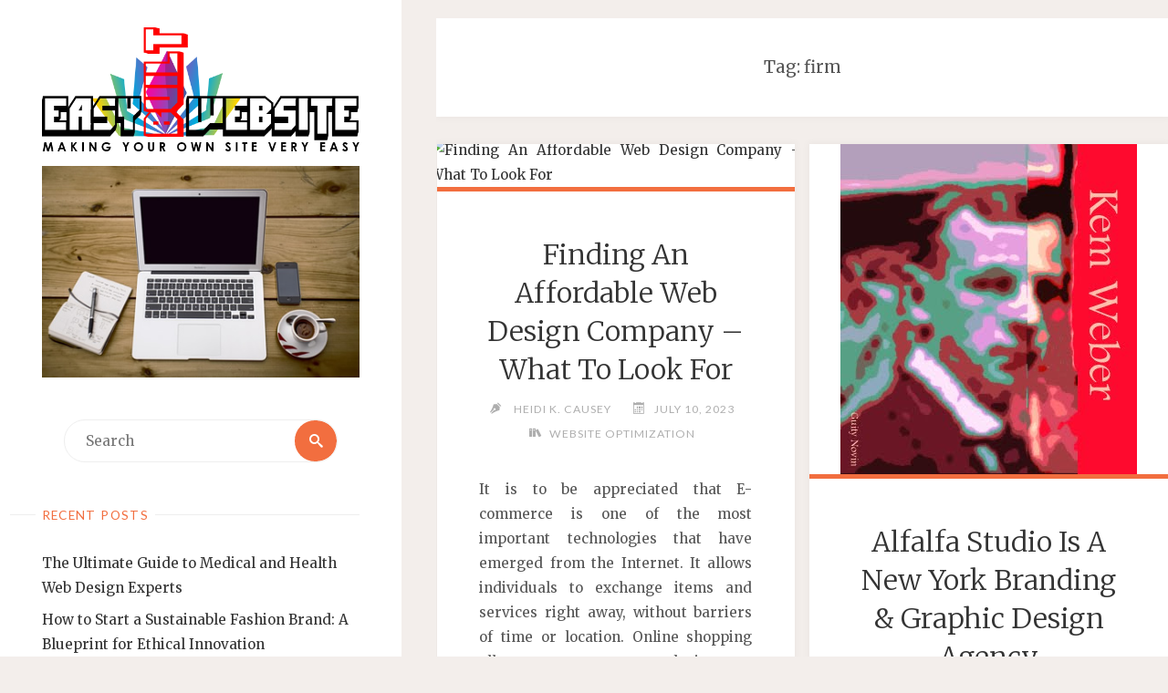

--- FILE ---
content_type: text/html; charset=UTF-8
request_url: https://www.easybuiltwebsites.com/tag/firm
body_size: 13464
content:
<!DOCTYPE html>
<html lang="en-US">
<head>
<meta name="viewport" content="width=device-width, user-scalable=yes, initial-scale=1.0">
<meta charset="UTF-8">
<link rel="profile" href="https://gmpg.org/xfn/11">
<meta name='robots' content='index, follow, max-image-preview:large, max-snippet:-1, max-video-preview:-1' />

	<!-- This site is optimized with the Yoast SEO plugin v26.8 - https://yoast.com/product/yoast-seo-wordpress/ -->
	<title>firm Archives - Easy Built Websites</title>
	<link rel="canonical" href="https://www.easybuiltwebsites.com/tag/firm" />
	<meta property="og:locale" content="en_US" />
	<meta property="og:type" content="article" />
	<meta property="og:title" content="firm Archives - Easy Built Websites" />
	<meta property="og:url" content="https://www.easybuiltwebsites.com/tag/firm" />
	<meta property="og:site_name" content="Easy Built Websites" />
	<meta property="og:image" content="https://i.ibb.co/6HCHLVn/Tech-Gadg-Web-SEOimers-118.jpg" />
	<meta name="twitter:card" content="summary_large_image" />
	<meta name="twitter:image" content="https://i.ibb.co/6HCHLVn/Tech-Gadg-Web-SEOimers-118.jpg" />
	<script type="application/ld+json" class="yoast-schema-graph">{"@context":"https://schema.org","@graph":[{"@type":"CollectionPage","@id":"https://www.easybuiltwebsites.com/tag/firm","url":"https://www.easybuiltwebsites.com/tag/firm","name":"firm Archives - Easy Built Websites","isPartOf":{"@id":"https://www.easybuiltwebsites.com/#website"},"primaryImageOfPage":{"@id":"https://www.easybuiltwebsites.com/tag/firm#primaryimage"},"image":{"@id":"https://www.easybuiltwebsites.com/tag/firm#primaryimage"},"thumbnailUrl":"https://i.ibb.co/6HCHLVn/Tech-Gadg-Web-SEOimers-118.jpg","breadcrumb":{"@id":"https://www.easybuiltwebsites.com/tag/firm#breadcrumb"},"inLanguage":"en-US"},{"@type":"ImageObject","inLanguage":"en-US","@id":"https://www.easybuiltwebsites.com/tag/firm#primaryimage","url":"https://i.ibb.co/6HCHLVn/Tech-Gadg-Web-SEOimers-118.jpg","contentUrl":"https://i.ibb.co/6HCHLVn/Tech-Gadg-Web-SEOimers-118.jpg"},{"@type":"BreadcrumbList","@id":"https://www.easybuiltwebsites.com/tag/firm#breadcrumb","itemListElement":[{"@type":"ListItem","position":1,"name":"Home","item":"https://www.easybuiltwebsites.com/"},{"@type":"ListItem","position":2,"name":"firm"}]},{"@type":"WebSite","@id":"https://www.easybuiltwebsites.com/#website","url":"https://www.easybuiltwebsites.com/","name":"Easy Built Websites","description":"Making Your Own Site Very Easy","publisher":{"@id":"https://www.easybuiltwebsites.com/#/schema/person/186eb7ab26d28f84f072472c42831080"},"potentialAction":[{"@type":"SearchAction","target":{"@type":"EntryPoint","urlTemplate":"https://www.easybuiltwebsites.com/?s={search_term_string}"},"query-input":{"@type":"PropertyValueSpecification","valueRequired":true,"valueName":"search_term_string"}}],"inLanguage":"en-US"},{"@type":["Person","Organization"],"@id":"https://www.easybuiltwebsites.com/#/schema/person/186eb7ab26d28f84f072472c42831080","name":"Heidi K. Causey","image":{"@type":"ImageObject","inLanguage":"en-US","@id":"https://www.easybuiltwebsites.com/#/schema/person/image/","url":"https://www.easybuiltwebsites.com/wp-content/uploads/2019/04/Easy-Built-Website.png","contentUrl":"https://www.easybuiltwebsites.com/wp-content/uploads/2019/04/Easy-Built-Website.png","width":593,"height":231,"caption":"Heidi K. Causey"},"logo":{"@id":"https://www.easybuiltwebsites.com/#/schema/person/image/"}}]}</script>
	<!-- / Yoast SEO plugin. -->


<link rel='dns-prefetch' href='//fonts.googleapis.com' />
<link rel="alternate" type="application/rss+xml" title="Easy Built Websites &raquo; Feed" href="https://www.easybuiltwebsites.com/feed" />
<link rel="alternate" type="application/rss+xml" title="Easy Built Websites &raquo; Comments Feed" href="https://www.easybuiltwebsites.com/comments/feed" />
<link rel="alternate" type="application/rss+xml" title="Easy Built Websites &raquo; firm Tag Feed" href="https://www.easybuiltwebsites.com/tag/firm/feed" />
<style id='wp-img-auto-sizes-contain-inline-css'>
img:is([sizes=auto i],[sizes^="auto," i]){contain-intrinsic-size:3000px 1500px}
/*# sourceURL=wp-img-auto-sizes-contain-inline-css */
</style>
<style id='wp-emoji-styles-inline-css'>

	img.wp-smiley, img.emoji {
		display: inline !important;
		border: none !important;
		box-shadow: none !important;
		height: 1em !important;
		width: 1em !important;
		margin: 0 0.07em !important;
		vertical-align: -0.1em !important;
		background: none !important;
		padding: 0 !important;
	}
/*# sourceURL=wp-emoji-styles-inline-css */
</style>
<link rel='stylesheet' id='contact-form-7-css' href='https://www.easybuiltwebsites.com/wp-content/plugins/contact-form-7/includes/css/styles.css?ver=6.1.4' media='all' />
<style id='contact-form-7-inline-css'>
.wpcf7 .wpcf7-recaptcha iframe {margin-bottom: 0;}.wpcf7 .wpcf7-recaptcha[data-align="center"] > div {margin: 0 auto;}.wpcf7 .wpcf7-recaptcha[data-align="right"] > div {margin: 0 0 0 auto;}
/*# sourceURL=contact-form-7-inline-css */
</style>
<link rel='stylesheet' id='verbosa-themefonts-css' href='https://www.easybuiltwebsites.com/wp-content/themes/verbosa/resources/fonts/fontfaces.css?ver=1.3.0' media='all' />
<link rel='stylesheet' id='verbosa-googlefonts-css' href='//fonts.googleapis.com/css?family=Merriweather%3A%7CJosefin+Sans%3A%7CLato%3A%7CMerriweather%3A100%2C200%2C300%2C400%2C500%2C600%2C700%2C800%2C900%7CJosefin+Sans%3A300%7CLato%3A300%7CMerriweather%3A400%7CLato%3A400%7CMerriweather%3A300&#038;ver=1.3.0' media='all' />
<link rel='stylesheet' id='verbosa-main-css' href='https://www.easybuiltwebsites.com/wp-content/themes/verbosa/style.css?ver=1.3.0' media='all' />
<style id='verbosa-main-inline-css'>
 #content, #colophon-inside { max-width: 1440px; } #sidebar { width: 440px; } #container.two-columns-left .main, #container.two-columns-right .main { width: calc(97% - 440px); } #container.two-columns-left #sidebar-back, #container.two-columns-right #sidebar-back { width: calc( 50% - 280px); min-width: 440px;} html { font-family: Merriweather; font-size: 16px; font-weight: 400; line-height: 1.8; } #site-title { font-family: Josefin Sans; font-size: 200%; font-weight: 300; } #site-description { font-family: Lato; font-size: 110%; font-weight: 300; } #access ul li a { font-family: Merriweather; font-size: 100%; font-weight: 400; } #mobile-menu ul li a { font-family: Merriweather; } .widget-title { font-family: Lato; font-size: 90%; font-weight: 400; } .widget-container { font-family: Merriweather; font-size: 100%; font-weight: 400; } .entry-title, #reply-title { font-family: Merriweather; color: #333; font-size: 200%; font-weight: 300;} h1 { font-size: 2.76em; } h2 { font-size: 2.4em; } h3 { font-size: 2.04em; } h4 { font-size: 1.68em; } h5 { font-size: 1.32em; } h6 { font-size: 0.96em; } h1, h2, h3, h4, h5, h6 { font-family: Merriweather; font-weight: 400; } :root { --verbosa-accent-1: #333; --verbosa-accent-2: #F26E3F; } .verbosa-accent-1 { color: #333; } .verbosa-accent-2 { color: #F26E3F; } .verbosa-accent-1-bg { background-color: #333; } .verbosa-accent-2-bg { background-color: #F26E3F; } body { color: #555; background-color: #F3EEEB; } #nav-toggle, #nav-cancel { color: #555; } #site-title a, #access li { color: #333; } #site-description { color: #AEAEAE; } #access a, #access .dropdown-toggle, #mobile-menu a, #mobile-menu .dropdown-toggle { color: #555; } #access a:hover, #mobile-menu a:hover { color: #F26E3F; } #access li a span:before { background-color: #cccccc; } #access li:hover > a:before { background-color: #F26E3F; } .dropdown-toggle:hover:after { border-color: #AEAEAE;} .searchform:before { background-color: #F26E3F; color: #fff;} #colophon .searchform:before { color: #fff; } article.hentry, .main > div:not(#content-masonry), .comment-header, .main > header, .main > nav#nav-below, .pagination span, .pagination a, #nav-old-below, .content-widget { background-color: #fff; } #sidebar-back, #sidebar, nav#mobile-menu { background-color: #fff; } .pagination a:hover, .pagination span:hover { border-color: #AEAEAE;} #breadcrumbs-container { background-color: #fff;} #colophon { background-color: #fff; } span.entry-format i { color: #AEAEAE; border-color: #AEAEAE;} span.entry-format i:hover { color: #F26E3F; } .entry-format > i:before { color: #AEAEAE;} .entry-content blockquote::before, .entry-content blockquote::after { color: rgba(85,85,85,0.1); } a { color: #333; } a:hover, .entry-meta span a:hover, .widget-title span, .comments-link a:hover { color: #F26E3F; } .entry-meta a { background-image: linear-gradient(to bottom, #F26E3F 0%, #F26E3F 100%);} .entry-title a { background-image: linear-gradient(to bottom, #333 0%, #333 100%);} .author-info .author-avatar img { border-color: #eeeeee; background-color: #fff ;} #footer a, .page-title strong { color: #333; } #footer a:hover { color: #F26E3F; } .socials a { border-color: #333;} .socials a:before { color: #333; } .socials a:after { background-color: #F26E3F; } #commentform { } #toTop .icon-back2top:before { color: #333; } #toTop:hover .icon-back2top:before { color: #F26E3F; } .page-link a:hover { background: #F26E3F; color: #F3EEEB; } .page-link > span > em { background-color: #eeeeee; } .verbosa-caption-one .main .wp-caption .wp-caption-text { border-color: #eeeeee; } .verbosa-caption-two .main .wp-caption .wp-caption-text { background-color: #f5f5f5; } .verbosa-image-one .entry-content img[class*="align"], .verbosa-image-one .entry-summary img[class*="align"], .verbosa-image-two .entry-content img[class*='align'], .verbosa-image-two .entry-summary img[class*='align'] { border-color: #eeeeee; } .verbosa-image-five .entry-content img[class*='align'], .verbosa-image-five .entry-summary img[class*='align'] { border-color: #F26E3F; } /* diffs */ #sidebar .searchform { border-color: #eeeeee; } #colophon .searchform { border-color: #eeeeee; } .main .searchform { border-color: #eeeeee; background-color: #fff;} .searchform .searchsubmit { color: #AEAEAE;} .socials a:after { color: #fff;} #breadcrumbs-nav .icon-angle-right::before, .entry-meta span, .entry-meta span a, .entry-utility span, .entry-meta time, .comment-meta a, .entry-meta .icon-metas:before, a.continue-reading-link { color: #AEAEAE; font-size: 90%; font-weight: 400; } .entry-meta span, .entry-meta span a, .entry-utility span, .entry-meta time, .comment-meta a, a.continue-reading-link { font-family: Lato; } a.continue-reading-link { background-color: #F26E3F; color: #fff; } a.continue-reading-link:hover { background-color: #333; } .comment-form > p:before { color: #AEAEAE; } .comment-form > p:hover:before { color: #F26E3F; } code, #nav-below .nav-previous a:before, #nav-below .nav-next a:before { background-color: #eeeeee; } #nav-below .nav-previous a:hover:before, #nav-below .nav-next a:hover:before { background-color: #dddddd; } #nav-below em { color: #AEAEAE;} #nav-below > div:before { border-color: #eeeeee; background-color: #fff;} #nav-below > div:hover:before { border-color: #dddddd; background-color: #dddddd;} pre, article .author-info, .comment-author, #nav-comments, .page-link, .commentlist .comment-body, .commentlist .pingback, .commentlist img.avatar { border-color: #eeeeee; } #sidebar .widget-title span { background-color: #fff; } #sidebar .widget-title:after { background-color: #eeeeee; } #site-copyright, #footer { border-color: #eeeeee; } #colophon .widget-title span { background-color: #fff; } #colophon .widget-title:after { background-color: #eeeeee; } select, input[type], textarea { color: #555; /*background-color: #f5f5f5;*/ } input[type="submit"], input[type="reset"] { background-color: #333; color: #fff; } input[type="submit"]:hover, input[type="reset"]:hover { background-color: #F26E3F; } select, input[type], textarea { border-color: #e9e9e9; } input[type]:hover, textarea:hover, input[type]:focus, textarea:focus { /*background-color: rgba(245,245,245,0.65);*/ border-color: #cdcdcd; } hr { background-color: #e9e9e9; } #toTop { background-color: rgba(250,250,250,0.8) } /* gutenberg */ .wp-block-image.alignwide, .wp-block-image.alignfull { margin-left: -11rem; margin-right: -11rem; } .wp-block-image.alignwide img, .wp-block-image.alignfull img { width: 100%; max-width: 100%; } .has-accent-1-color, .has-accent-1-color:hover { color: #333; } .has-accent-2-color, .has-accent-2-color:hover { color: #F26E3F; } .has-sitetext-color, .has-sitetext-color:hover { color: #555; } .has-sitebg-color, .has-sitebg-color:hover { color: #fff; } .has-accent-1-background-color { background-color: #333; } .has-accent-2-background-color { background-color: #F26E3F; } .has-sitetext-background-color { background-color: #555; } .has-sitebg-background-color { background-color: #fff; } .has-small-font-size { font-size: 10px; } .has-regular-font-size { font-size: 16px; } .has-large-font-size { font-size: 25px; } .has-larger-font-size { font-size: 40px; } .has-huge-font-size { font-size: 40px; } .main .entry-content, .main .entry-summary { text-align: inherit; } .main p, .main ul, .main ol, .main dd, .main pre, .main hr { margin-bottom: 1em; } .main p { text-indent: 0em; } .main a.post-featured-image { background-position: center center; } .main .featured-bar { height: 5px; background-color: #F26E3F;} .main .featured-bar:before { background-color: #333;} .main { margin-top: 20px; } .verbosa-cropped-featured .main .post-thumbnail-container { height: 400px; } .verbosa-responsive-featured .main .post-thumbnail-container { max-height: 400px; height: auto; } article.hentry, #breadcrumbs-nav, .verbosa-magazine-one #content-masonry article.hentry, .verbosa-magazine-one .pad-container { padding-left: 12%; padding-right: 12%; } .verbosa-magazine-two #content-masonry article.hentry, .verbosa-magazine-two .pad-container, .with-masonry.verbosa-magazine-two #breadcrumbs-nav { padding-left: 5.71%; padding-right: 5.71%; } .verbosa-magazine-three #content-masonry article.hentry, .verbosa-magazine-three .pad-container, .with-masonry.verbosa-magazine-three #breadcrumbs-nav { padding-left: 3.87%; padding-right: 3.87%; } article.hentry .post-thumbnail-container { margin-left: -18%; margin-right: -18%; width: 136%; } #branding img.header-image { max-height: 250px; } #site-title, #site-description { display: none; } .lp-staticslider .staticslider-caption-title, .seriousslider.seriousslider-theme .seriousslider-caption-title { font-family: Josefin Sans; /* font-weight: 300; */ } .lp-staticslider .staticslider-caption-text, .seriousslider.seriousslider-theme .seriousslider-caption-text { font-family: Lato; font-weight: 300; } a[class^="staticslider-button"] { font-family: Lato; font-size: 90%; font-weight: 400; } .lp-text-overlay, .lp-text { background-color: #fff; } .lp-staticslider .staticslider-caption, .seriousslider.seriousslider-theme .seriousslider-caption, .verbosa-landing-page .lp-text-inside, .verbosa-landing-page .lp-posts-inside, .verbosa-landing-page .lp-page-inside, .verbosa-landing-page .content-widget { max-width: 1440px; } .verbosa-landing-page .content-widget { margin: 0 auto; } a.staticslider-button-1 { color: #fff; border-color: #F26E3F; background-color: #F26E3F; } a.staticslider-button-1:hover { color: #F26E3F; } a.staticslider-button-2 { border-color: #fff; background-color: #fff; color: #555; } .staticslider-button-2:hover { color: #fff; background-color: transparent; } 
/*# sourceURL=verbosa-main-inline-css */
</style>
<link rel="https://api.w.org/" href="https://www.easybuiltwebsites.com/wp-json/" /><link rel="alternate" title="JSON" type="application/json" href="https://www.easybuiltwebsites.com/wp-json/wp/v2/tags/862" /><link rel="EditURI" type="application/rsd+xml" title="RSD" href="https://www.easybuiltwebsites.com/xmlrpc.php?rsd" />
<meta name="generator" content="WordPress 6.9" />
<link rel="icon" href="https://www.easybuiltwebsites.com/wp-content/uploads/2019/04/Easy-Built-Website01-150x150.png" sizes="32x32" />
<link rel="icon" href="https://www.easybuiltwebsites.com/wp-content/uploads/2019/04/Easy-Built-Website01.png" sizes="192x192" />
<link rel="apple-touch-icon" href="https://www.easybuiltwebsites.com/wp-content/uploads/2019/04/Easy-Built-Website01.png" />
<meta name="msapplication-TileImage" content="https://www.easybuiltwebsites.com/wp-content/uploads/2019/04/Easy-Built-Website01.png" />
		<style id="wp-custom-css">
			.post{ text-align: justify; }
		</style>
		</head>

<body class="archive tag tag-firm tag-862 wp-custom-logo wp-embed-responsive wp-theme-verbosa verbosa-image-one verbosa-caption-two verbosa-responsive-featured verbosa-magazine-two verbosa-magazine-layout verbosa-comhide-in-posts verbosa-comment-placeholder verbosa-elementshadow verbosa-menubullets" itemscope itemtype="http://schema.org/WebPage">
			<a class="skip-link screen-reader-text" href="#main" title="Skip to content"> Skip to content </a>
			<div id="site-wrapper">

		<div id="content" class="cryout">
			
	<div id="container" class="two-columns-left">
			<div id="sidebar">

		<header id="header"  itemscope itemtype="http://schema.org/WPHeader">
			<nav id="mobile-menu">
				<div><ul id="mobile-nav" class=""><li id="menu-item-17" class="menu-item menu-item-type-taxonomy menu-item-object-category menu-item-has-children menu-item-17"><a href="https://www.easybuiltwebsites.com/category/affiliate"><span>Affiliate</span></a>
<ul class="sub-menu">
	<li id="menu-item-18" class="menu-item menu-item-type-taxonomy menu-item-object-category menu-item-18"><a href="https://www.easybuiltwebsites.com/category/affiliate/affiliate-marketing-companies"><span>Affiliate Marketing Companies</span></a></li>
	<li id="menu-item-19" class="menu-item menu-item-type-taxonomy menu-item-object-category menu-item-19"><a href="https://www.easybuiltwebsites.com/category/affiliate/affiliate-marketing-network"><span>Affiliate Marketing Network</span></a></li>
	<li id="menu-item-20" class="menu-item menu-item-type-taxonomy menu-item-object-category menu-item-20"><a href="https://www.easybuiltwebsites.com/category/affiliate/affiliate-marketing-programs"><span>Affiliate Marketing Programs</span></a></li>
	<li id="menu-item-21" class="menu-item menu-item-type-taxonomy menu-item-object-category menu-item-21"><a href="https://www.easybuiltwebsites.com/category/affiliate/affiliate-marketing-software"><span>Affiliate Marketing Software</span></a></li>
</ul>
</li>
<li id="menu-item-22" class="menu-item menu-item-type-taxonomy menu-item-object-category menu-item-has-children menu-item-22"><a href="https://www.easybuiltwebsites.com/category/business"><span>Business</span></a>
<ul class="sub-menu">
	<li id="menu-item-23" class="menu-item menu-item-type-taxonomy menu-item-object-category menu-item-23"><a href="https://www.easybuiltwebsites.com/category/business/business-advertising"><span>Business Advertising</span></a></li>
	<li id="menu-item-24" class="menu-item menu-item-type-taxonomy menu-item-object-category menu-item-24"><a href="https://www.easybuiltwebsites.com/category/business/business-logo-design"><span>Business Logo Design</span></a></li>
	<li id="menu-item-25" class="menu-item menu-item-type-taxonomy menu-item-object-category menu-item-25"><a href="https://www.easybuiltwebsites.com/category/business/business-web-page-design"><span>Business Web Page Design</span></a></li>
	<li id="menu-item-26" class="menu-item menu-item-type-taxonomy menu-item-object-category menu-item-26"><a href="https://www.easybuiltwebsites.com/category/business/business-website"><span>Business Website</span></a></li>
	<li id="menu-item-27" class="menu-item menu-item-type-taxonomy menu-item-object-category menu-item-27"><a href="https://www.easybuiltwebsites.com/category/business/business-website-design"><span>Business Website Design</span></a></li>
	<li id="menu-item-28" class="menu-item menu-item-type-taxonomy menu-item-object-category menu-item-28"><a href="https://www.easybuiltwebsites.com/category/business/business-website-development"><span>Business Website Development</span></a></li>
</ul>
</li>
<li id="menu-item-29" class="menu-item menu-item-type-taxonomy menu-item-object-category menu-item-29"><a href="https://www.easybuiltwebsites.com/category/general-article"><span>General Article</span></a></li>
<li id="menu-item-30" class="menu-item menu-item-type-taxonomy menu-item-object-category menu-item-has-children menu-item-30"><a href="https://www.easybuiltwebsites.com/category/graphic-design"><span>Graphic Design</span></a>
<ul class="sub-menu">
	<li id="menu-item-31" class="menu-item menu-item-type-taxonomy menu-item-object-category menu-item-31"><a href="https://www.easybuiltwebsites.com/category/graphic-design/graphic-design-agency"><span>Graphic Design Agency</span></a></li>
	<li id="menu-item-32" class="menu-item menu-item-type-taxonomy menu-item-object-category menu-item-32"><a href="https://www.easybuiltwebsites.com/category/graphic-design/graphic-design-brochure"><span>Graphic Design Brochure</span></a></li>
	<li id="menu-item-33" class="menu-item menu-item-type-taxonomy menu-item-object-category menu-item-33"><a href="https://www.easybuiltwebsites.com/category/graphic-design/graphic-design-business"><span>Graphic Design Business</span></a></li>
	<li id="menu-item-34" class="menu-item menu-item-type-taxonomy menu-item-object-category menu-item-34"><a href="https://www.easybuiltwebsites.com/category/graphic-design/graphic-design-companies"><span>Graphic Design Companies</span></a></li>
	<li id="menu-item-35" class="menu-item menu-item-type-taxonomy menu-item-object-category menu-item-35"><a href="https://www.easybuiltwebsites.com/category/graphic-design/graphic-design-firms"><span>Graphic Design Firms</span></a></li>
	<li id="menu-item-36" class="menu-item menu-item-type-taxonomy menu-item-object-category menu-item-36"><a href="https://www.easybuiltwebsites.com/category/graphic-design/graphic-design-logo"><span>Graphic Design Logo</span></a></li>
	<li id="menu-item-37" class="menu-item menu-item-type-taxonomy menu-item-object-category menu-item-37"><a href="https://www.easybuiltwebsites.com/category/graphic-design/graphic-design-portfolio"><span>Graphic Design Portfolio</span></a></li>
	<li id="menu-item-38" class="menu-item menu-item-type-taxonomy menu-item-object-category menu-item-38"><a href="https://www.easybuiltwebsites.com/category/graphic-design/graphic-design-services"><span>Graphic Design Services</span></a></li>
	<li id="menu-item-39" class="menu-item menu-item-type-taxonomy menu-item-object-category menu-item-39"><a href="https://www.easybuiltwebsites.com/category/graphic-design/graphic-design-studio"><span>Graphic Design Studio</span></a></li>
	<li id="menu-item-40" class="menu-item menu-item-type-taxonomy menu-item-object-category menu-item-40"><a href="https://www.easybuiltwebsites.com/category/graphic-design/graphic-design-web-design"><span>Graphic Design Web Design</span></a></li>
</ul>
</li>
<li id="menu-item-41" class="menu-item menu-item-type-taxonomy menu-item-object-category menu-item-has-children menu-item-41"><a href="https://www.easybuiltwebsites.com/category/internet-marketing"><span>Internet Marketing</span></a>
<ul class="sub-menu">
	<li id="menu-item-42" class="menu-item menu-item-type-taxonomy menu-item-object-category menu-item-42"><a href="https://www.easybuiltwebsites.com/category/internet-marketing/advertising-websites"><span>Advertising Websites</span></a></li>
	<li id="menu-item-43" class="menu-item menu-item-type-taxonomy menu-item-object-category menu-item-43"><a href="https://www.easybuiltwebsites.com/category/internet-marketing/adwords-marketing"><span>Adwords Marketing</span></a></li>
	<li id="menu-item-44" class="menu-item menu-item-type-taxonomy menu-item-object-category menu-item-44"><a href="https://www.easybuiltwebsites.com/category/internet-marketing/banner-advertising"><span>Banner Advertising</span></a></li>
	<li id="menu-item-45" class="menu-item menu-item-type-taxonomy menu-item-object-category menu-item-45"><a href="https://www.easybuiltwebsites.com/category/internet-marketing/content-internet-marketing"><span>Content Internet Marketing</span></a></li>
	<li id="menu-item-46" class="menu-item menu-item-type-taxonomy menu-item-object-category menu-item-46"><a href="https://www.easybuiltwebsites.com/category/internet-marketing/internet-marketing-internet-marketing"><span>Internet Marketing</span></a></li>
	<li id="menu-item-47" class="menu-item menu-item-type-taxonomy menu-item-object-category menu-item-47"><a href="https://www.easybuiltwebsites.com/category/internet-marketing/search-engine-marketing"><span>Search Engine Marketing</span></a></li>
	<li id="menu-item-48" class="menu-item menu-item-type-taxonomy menu-item-object-category menu-item-48"><a href="https://www.easybuiltwebsites.com/category/internet-marketing/seo-marketing"><span>Seo Marketing</span></a></li>
</ul>
</li>
<li id="menu-item-49" class="menu-item menu-item-type-taxonomy menu-item-object-category menu-item-has-children menu-item-49"><a href="https://www.easybuiltwebsites.com/category/web-design"><span>Web Design</span></a>
<ul class="sub-menu">
	<li id="menu-item-50" class="menu-item menu-item-type-taxonomy menu-item-object-category menu-item-50"><a href="https://www.easybuiltwebsites.com/category/web-design/website-maker"><span>Website Maker</span></a></li>
	<li id="menu-item-51" class="menu-item menu-item-type-taxonomy menu-item-object-category menu-item-51"><a href="https://www.easybuiltwebsites.com/category/web-design/website-optimization"><span>Website Optimization</span></a></li>
	<li id="menu-item-52" class="menu-item menu-item-type-taxonomy menu-item-object-category menu-item-52"><a href="https://www.easybuiltwebsites.com/category/web-design/website-page-design"><span>Website Page Design</span></a></li>
	<li id="menu-item-53" class="menu-item menu-item-type-taxonomy menu-item-object-category menu-item-53"><a href="https://www.easybuiltwebsites.com/category/web-design/website-redesign"><span>Website Redesign</span></a></li>
	<li id="menu-item-54" class="menu-item menu-item-type-taxonomy menu-item-object-category menu-item-54"><a href="https://www.easybuiltwebsites.com/category/web-design/website-software"><span>Website Software</span></a></li>
	<li id="menu-item-55" class="menu-item menu-item-type-taxonomy menu-item-object-category menu-item-55"><a href="https://www.easybuiltwebsites.com/category/web-design/website-templates"><span>Website Templates</span></a></li>
</ul>
</li>
</ul></div>				<button type="button" id="nav-cancel"><i class="icon-cross"></i></button>
			</nav>
			<div id="branding" role="banner">
									<button type="button" id="nav-toggle"><span>&nbsp;</span></button>
								<div class="identity"><a href="https://www.easybuiltwebsites.com/" id="logo" class="custom-logo-link" title="Easy Built Websites" rel="home"><img   src="https://www.easybuiltwebsites.com/wp-content/uploads/2019/04/Easy-Built-Website.png" class="custom-logo" alt="Easy Built Websites" decoding="async" fetchpriority="high" srcset="https://www.easybuiltwebsites.com/wp-content/uploads/2019/04/Easy-Built-Website.png 593w, https://www.easybuiltwebsites.com/wp-content/uploads/2019/04/Easy-Built-Website-300x117.png 300w" sizes="(max-width: 593px) 100vw, 593px" /></a></div><div itemprop="headline" id="site-title"><span> <a href="https://www.easybuiltwebsites.com/" title="Making Your Own Site Very Easy" rel="home">Easy Built Websites</a> </span></div><span id="site-description"  itemprop="description" >Making Your Own Site Very Easy</span>								<img class="header-image" alt="Tag: &lt;span&gt;firm&lt;/span&gt;" src="https://www.easybuiltwebsites.com/wp-content/themes/verbosa/resources/images/headers/homeoffice.jpg" />
					<div class="branding-spacer"></div>
				
<aside id="primary" class="widget-area sidey"  itemscope itemtype="http://schema.org/WPSideBar">
	
	<section id="search-2" class="widget-container widget_search">
<form role="search" method="get" class="searchform" action="https://www.easybuiltwebsites.com/">
	<label>
		<span class="screen-reader-text">Search for:</span>
		<input type="search" class="s" placeholder="Search" value="" name="s" />
	</label>
	<button type="submit" class="searchsubmit"><span class="screen-reader-text">Search</span><i class="icon-search"></i></button>
</form>
</section>
		<section id="recent-posts-2" class="widget-container widget_recent_entries">
		<h3 class="widget-title"><span>Recent Posts</span></h3>
		<ul>
											<li>
					<a href="https://www.easybuiltwebsites.com/the-ultimate-guide-to-medical-and-health-web-design-experts.html">The Ultimate Guide to Medical and Health Web Design Experts</a>
									</li>
											<li>
					<a href="https://www.easybuiltwebsites.com/how-to-start-a-sustainable-fashion-brand-a-blueprint-for-ethical-innovation.html">How to Start a Sustainable Fashion Brand: A Blueprint for Ethical Innovation</a>
									</li>
											<li>
					<a href="https://www.easybuiltwebsites.com/pharmacist-job-outlook-future-prospects-and-opportunities.html">Pharmacist Job Outlook: Future Prospects and Opportunities</a>
									</li>
											<li>
					<a href="https://www.easybuiltwebsites.com/embracing-the-mediterranean-diet-a-flavorful-journey-to-health.html">Embracing the Mediterranean Diet: A Flavorful Journey to Health</a>
									</li>
											<li>
					<a href="https://www.easybuiltwebsites.com/a-look-at-the-difference-between-web-design-and-web-development.html">A Look at the Difference Between Web Design and Web Development</a>
									</li>
					</ul>

		</section><section id="archives-2" class="widget-container widget_archive"><h3 class="widget-title"><span>Archives</span></h3>
			<ul>
					<li><a href='https://www.easybuiltwebsites.com/2025/05'>May 2025</a></li>
	<li><a href='https://www.easybuiltwebsites.com/2025/02'>February 2025</a></li>
	<li><a href='https://www.easybuiltwebsites.com/2024/08'>August 2024</a></li>
	<li><a href='https://www.easybuiltwebsites.com/2024/03'>March 2024</a></li>
	<li><a href='https://www.easybuiltwebsites.com/2023/07'>July 2023</a></li>
	<li><a href='https://www.easybuiltwebsites.com/2021/09'>September 2021</a></li>
	<li><a href='https://www.easybuiltwebsites.com/2021/08'>August 2021</a></li>
	<li><a href='https://www.easybuiltwebsites.com/2021/07'>July 2021</a></li>
	<li><a href='https://www.easybuiltwebsites.com/2021/06'>June 2021</a></li>
	<li><a href='https://www.easybuiltwebsites.com/2021/05'>May 2021</a></li>
	<li><a href='https://www.easybuiltwebsites.com/2021/04'>April 2021</a></li>
	<li><a href='https://www.easybuiltwebsites.com/2020/11'>November 2020</a></li>
	<li><a href='https://www.easybuiltwebsites.com/2020/06'>June 2020</a></li>
	<li><a href='https://www.easybuiltwebsites.com/2020/05'>May 2020</a></li>
	<li><a href='https://www.easybuiltwebsites.com/2020/04'>April 2020</a></li>
	<li><a href='https://www.easybuiltwebsites.com/2020/03'>March 2020</a></li>
	<li><a href='https://www.easybuiltwebsites.com/2020/01'>January 2020</a></li>
	<li><a href='https://www.easybuiltwebsites.com/2019/12'>December 2019</a></li>
	<li><a href='https://www.easybuiltwebsites.com/2019/11'>November 2019</a></li>
	<li><a href='https://www.easybuiltwebsites.com/2019/10'>October 2019</a></li>
	<li><a href='https://www.easybuiltwebsites.com/2019/09'>September 2019</a></li>
	<li><a href='https://www.easybuiltwebsites.com/2019/08'>August 2019</a></li>
	<li><a href='https://www.easybuiltwebsites.com/2019/06'>June 2019</a></li>
	<li><a href='https://www.easybuiltwebsites.com/2019/05'>May 2019</a></li>
	<li><a href='https://www.easybuiltwebsites.com/2018/08'>August 2018</a></li>
			</ul>

			</section><section id="nav_menu-2" class="widget-container widget_nav_menu"><h3 class="widget-title"><span>About Us</span></h3><div class="menu-about-us-container"><ul id="menu-about-us" class="menu"><li id="menu-item-56" class="menu-item menu-item-type-post_type menu-item-object-page menu-item-56"><a href="https://www.easybuiltwebsites.com/sitemap">Sitemap</a></li>
<li id="menu-item-57" class="menu-item menu-item-type-post_type menu-item-object-page menu-item-57"><a href="https://www.easybuiltwebsites.com/disclosure-policy">Disclosure Policy</a></li>
<li id="menu-item-58" class="menu-item menu-item-type-post_type menu-item-object-page menu-item-58"><a href="https://www.easybuiltwebsites.com/advertise-here">Advertise Here</a></li>
<li id="menu-item-59" class="menu-item menu-item-type-post_type menu-item-object-page menu-item-59"><a href="https://www.easybuiltwebsites.com/contact-us">Contact Us</a></li>
</ul></div></section><section id="tag_cloud-2" class="widget-container widget_tag_cloud"><h3 class="widget-title"><span>Tags</span></h3><div class="tagcloud"><a href="https://www.easybuiltwebsites.com/tag/advertising" class="tag-cloud-link tag-link-44 tag-link-position-1" style="font-size: 14.176470588235pt;" aria-label="advertising (7 items)">advertising</a>
<a href="https://www.easybuiltwebsites.com/tag/affiliate" class="tag-cloud-link tag-link-82 tag-link-position-2" style="font-size: 10.058823529412pt;" aria-label="affiliate (4 items)">affiliate</a>
<a href="https://www.easybuiltwebsites.com/tag/branding" class="tag-cloud-link tag-link-358 tag-link-position-3" style="font-size: 8pt;" aria-label="branding (3 items)">branding</a>
<a href="https://www.easybuiltwebsites.com/tag/business" class="tag-cloud-link tag-link-47 tag-link-position-4" style="font-size: 16.235294117647pt;" aria-label="business (9 items)">business</a>
<a href="https://www.easybuiltwebsites.com/tag/companies" class="tag-cloud-link tag-link-78 tag-link-position-5" style="font-size: 8pt;" aria-label="companies (3 items)">companies</a>
<a href="https://www.easybuiltwebsites.com/tag/company" class="tag-cloud-link tag-link-242 tag-link-position-6" style="font-size: 15.205882352941pt;" aria-label="company (8 items)">company</a>
<a href="https://www.easybuiltwebsites.com/tag/content" class="tag-cloud-link tag-link-43 tag-link-position-7" style="font-size: 11.705882352941pt;" aria-label="content (5 items)">content</a>
<a href="https://www.easybuiltwebsites.com/tag/content-material" class="tag-cloud-link tag-link-840 tag-link-position-8" style="font-size: 10.058823529412pt;" aria-label="content material (4 items)">content material</a>
<a href="https://www.easybuiltwebsites.com/tag/create" class="tag-cloud-link tag-link-80 tag-link-position-9" style="font-size: 10.058823529412pt;" aria-label="create (4 items)">create</a>
<a href="https://www.easybuiltwebsites.com/tag/design" class="tag-cloud-link tag-link-49 tag-link-position-10" style="font-size: 22pt;" aria-label="design (18 items)">design</a>
<a href="https://www.easybuiltwebsites.com/tag/design-company" class="tag-cloud-link tag-link-876 tag-link-position-11" style="font-size: 14.176470588235pt;" aria-label="design company (7 items)">design company</a>
<a href="https://www.easybuiltwebsites.com/tag/design-firm" class="tag-cloud-link tag-link-861 tag-link-position-12" style="font-size: 8pt;" aria-label="design firm (3 items)">design firm</a>
<a href="https://www.easybuiltwebsites.com/tag/designs" class="tag-cloud-link tag-link-248 tag-link-position-13" style="font-size: 8pt;" aria-label="designs (3 items)">designs</a>
<a href="https://www.easybuiltwebsites.com/tag/engine" class="tag-cloud-link tag-link-142 tag-link-position-14" style="font-size: 13.147058823529pt;" aria-label="engine (6 items)">engine</a>
<a href="https://www.easybuiltwebsites.com/tag/engine-optimization" class="tag-cloud-link tag-link-946 tag-link-position-15" style="font-size: 10.058823529412pt;" aria-label="engine optimization (4 items)">engine optimization</a>
<a href="https://www.easybuiltwebsites.com/tag/enterprise" class="tag-cloud-link tag-link-74 tag-link-position-16" style="font-size: 11.705882352941pt;" aria-label="enterprise (5 items)">enterprise</a>
<a href="https://www.easybuiltwebsites.com/tag/firm" class="tag-cloud-link tag-link-862 tag-link-position-17" style="font-size: 8pt;" aria-label="firm (3 items)">firm</a>
<a href="https://www.easybuiltwebsites.com/tag/google" class="tag-cloud-link tag-link-177 tag-link-position-18" style="font-size: 13.147058823529pt;" aria-label="google (6 items)">google</a>
<a href="https://www.easybuiltwebsites.com/tag/graphic" class="tag-cloud-link tag-link-64 tag-link-position-19" style="font-size: 15.205882352941pt;" aria-label="graphic (8 items)">graphic</a>
<a href="https://www.easybuiltwebsites.com/tag/graphic-design" class="tag-cloud-link tag-link-844 tag-link-position-20" style="font-size: 13.147058823529pt;" aria-label="graphic design (6 items)">graphic design</a>
<a href="https://www.easybuiltwebsites.com/tag/internet" class="tag-cloud-link tag-link-100 tag-link-position-21" style="font-size: 8pt;" aria-label="internet (3 items)">internet</a>
<a href="https://www.easybuiltwebsites.com/tag/marketing" class="tag-cloud-link tag-link-123 tag-link-position-22" style="font-size: 11.705882352941pt;" aria-label="marketing (5 items)">marketing</a>
<a href="https://www.easybuiltwebsites.com/tag/online" class="tag-cloud-link tag-link-126 tag-link-position-23" style="font-size: 13.147058823529pt;" aria-label="online (6 items)">online</a>
<a href="https://www.easybuiltwebsites.com/tag/optimization" class="tag-cloud-link tag-link-76 tag-link-position-24" style="font-size: 11.705882352941pt;" aria-label="optimization (5 items)">optimization</a>
<a href="https://www.easybuiltwebsites.com/tag/page" class="tag-cloud-link tag-link-864 tag-link-position-25" style="font-size: 8pt;" aria-label="page (3 items)">page</a>
<a href="https://www.easybuiltwebsites.com/tag/products" class="tag-cloud-link tag-link-777 tag-link-position-26" style="font-size: 8pt;" aria-label="products (3 items)">products</a>
<a href="https://www.easybuiltwebsites.com/tag/professional" class="tag-cloud-link tag-link-321 tag-link-position-27" style="font-size: 10.058823529412pt;" aria-label="professional (4 items)">professional</a>
<a href="https://www.easybuiltwebsites.com/tag/professional-web" class="tag-cloud-link tag-link-943 tag-link-position-28" style="font-size: 8pt;" aria-label="professional web (3 items)">professional web</a>
<a href="https://www.easybuiltwebsites.com/tag/search" class="tag-cloud-link tag-link-132 tag-link-position-29" style="font-size: 15.205882352941pt;" aria-label="search (8 items)">search</a>
<a href="https://www.easybuiltwebsites.com/tag/search-engine" class="tag-cloud-link tag-link-843 tag-link-position-30" style="font-size: 16.235294117647pt;" aria-label="search engine (9 items)">search engine</a>
<a href="https://www.easybuiltwebsites.com/tag/search-engines" class="tag-cloud-link tag-link-839 tag-link-position-31" style="font-size: 13.147058823529pt;" aria-label="search engines (6 items)">search engines</a>
<a href="https://www.easybuiltwebsites.com/tag/site" class="tag-cloud-link tag-link-858 tag-link-position-32" style="font-size: 17.882352941176pt;" aria-label="site (11 items)">site</a>
<a href="https://www.easybuiltwebsites.com/tag/small" class="tag-cloud-link tag-link-46 tag-link-position-33" style="font-size: 11.705882352941pt;" aria-label="small (5 items)">small</a>
<a href="https://www.easybuiltwebsites.com/tag/web-design" class="tag-cloud-link tag-link-895 tag-link-position-34" style="font-size: 20.352941176471pt;" aria-label="web design (15 items)">web design</a>
<a href="https://www.easybuiltwebsites.com/tag/web-designer" class="tag-cloud-link tag-link-886 tag-link-position-35" style="font-size: 10.058823529412pt;" aria-label="web designer (4 items)">web designer</a>
<a href="https://www.easybuiltwebsites.com/tag/web-designers" class="tag-cloud-link tag-link-908 tag-link-position-36" style="font-size: 10.058823529412pt;" aria-label="web designers (4 items)">web designers</a>
<a href="https://www.easybuiltwebsites.com/tag/web-development" class="tag-cloud-link tag-link-922 tag-link-position-37" style="font-size: 11.705882352941pt;" aria-label="web development (5 items)">web development</a>
<a href="https://www.easybuiltwebsites.com/tag/web-hosting" class="tag-cloud-link tag-link-813 tag-link-position-38" style="font-size: 8pt;" aria-label="web hosting (3 items)">web hosting</a>
<a href="https://www.easybuiltwebsites.com/tag/web-page" class="tag-cloud-link tag-link-841 tag-link-position-39" style="font-size: 11.705882352941pt;" aria-label="web page (5 items)">web page</a>
<a href="https://www.easybuiltwebsites.com/tag/website" class="tag-cloud-link tag-link-54 tag-link-position-40" style="font-size: 20.352941176471pt;" aria-label="website (15 items)">website</a>
<a href="https://www.easybuiltwebsites.com/tag/web-site" class="tag-cloud-link tag-link-848 tag-link-position-41" style="font-size: 19.941176470588pt;" aria-label="web site (14 items)">web site</a>
<a href="https://www.easybuiltwebsites.com/tag/website-design" class="tag-cloud-link tag-link-897 tag-link-position-42" style="font-size: 17.882352941176pt;" aria-label="website design (11 items)">website design</a>
<a href="https://www.easybuiltwebsites.com/tag/website-designing" class="tag-cloud-link tag-link-898 tag-link-position-43" style="font-size: 8pt;" aria-label="website designing (3 items)">website designing</a>
<a href="https://www.easybuiltwebsites.com/tag/websites" class="tag-cloud-link tag-link-348 tag-link-position-44" style="font-size: 10.058823529412pt;" aria-label="websites (4 items)">websites</a>
<a href="https://www.easybuiltwebsites.com/tag/work" class="tag-cloud-link tag-link-846 tag-link-position-45" style="font-size: 8pt;" aria-label="work (3 items)">work</a></div>
</section><section id="execphp-2" class="widget-container widget_execphp">			<div class="execphpwidget"><a href="https://homedecordiyinfo.com/" target="_blank">homedecordiyinfo</a><br><a href="https://www.quickbitetech.com/" target="_blank">quickbitetech</a><br></div>
		</section><section id="magenet_widget-2" class="widget-container widget_magenet_widget"><aside class="widget magenet_widget_box"><div class="mads-block"></div></aside></section><section id="calendar-2" class="widget-container widget_calendar"><div id="calendar_wrap" class="calendar_wrap"><table id="wp-calendar" class="wp-calendar-table">
	<caption>January 2026</caption>
	<thead>
	<tr>
		<th scope="col" aria-label="Monday">M</th>
		<th scope="col" aria-label="Tuesday">T</th>
		<th scope="col" aria-label="Wednesday">W</th>
		<th scope="col" aria-label="Thursday">T</th>
		<th scope="col" aria-label="Friday">F</th>
		<th scope="col" aria-label="Saturday">S</th>
		<th scope="col" aria-label="Sunday">S</th>
	</tr>
	</thead>
	<tbody>
	<tr>
		<td colspan="3" class="pad">&nbsp;</td><td>1</td><td>2</td><td>3</td><td>4</td>
	</tr>
	<tr>
		<td>5</td><td>6</td><td>7</td><td>8</td><td>9</td><td>10</td><td>11</td>
	</tr>
	<tr>
		<td>12</td><td>13</td><td>14</td><td>15</td><td>16</td><td>17</td><td>18</td>
	</tr>
	<tr>
		<td>19</td><td>20</td><td>21</td><td>22</td><td>23</td><td>24</td><td>25</td>
	</tr>
	<tr>
		<td>26</td><td>27</td><td>28</td><td id="today">29</td><td>30</td><td>31</td>
		<td class="pad" colspan="1">&nbsp;</td>
	</tr>
	</tbody>
	</table><nav aria-label="Previous and next months" class="wp-calendar-nav">
		<span class="wp-calendar-nav-prev"><a href="https://www.easybuiltwebsites.com/2025/05">&laquo; May</a></span>
		<span class="pad">&nbsp;</span>
		<span class="wp-calendar-nav-next">&nbsp;</span>
	</nav></div></section>
	</aside>

									<nav id="access" role="navigation"  aria-label="Primary Menu"  itemscope itemtype="http://schema.org/SiteNavigationElement">
						<h3 class="widget-title menu-title"><span>Menu</span></h3>
							<div><ul id="prime_nav" class=""><li class="menu-item menu-item-type-taxonomy menu-item-object-category menu-item-has-children menu-item-17"><a href="https://www.easybuiltwebsites.com/category/affiliate"><span>Affiliate</span></a>
<ul class="sub-menu">
	<li class="menu-item menu-item-type-taxonomy menu-item-object-category menu-item-18"><a href="https://www.easybuiltwebsites.com/category/affiliate/affiliate-marketing-companies"><span>Affiliate Marketing Companies</span></a></li>
	<li class="menu-item menu-item-type-taxonomy menu-item-object-category menu-item-19"><a href="https://www.easybuiltwebsites.com/category/affiliate/affiliate-marketing-network"><span>Affiliate Marketing Network</span></a></li>
	<li class="menu-item menu-item-type-taxonomy menu-item-object-category menu-item-20"><a href="https://www.easybuiltwebsites.com/category/affiliate/affiliate-marketing-programs"><span>Affiliate Marketing Programs</span></a></li>
	<li class="menu-item menu-item-type-taxonomy menu-item-object-category menu-item-21"><a href="https://www.easybuiltwebsites.com/category/affiliate/affiliate-marketing-software"><span>Affiliate Marketing Software</span></a></li>
</ul>
</li>
<li class="menu-item menu-item-type-taxonomy menu-item-object-category menu-item-has-children menu-item-22"><a href="https://www.easybuiltwebsites.com/category/business"><span>Business</span></a>
<ul class="sub-menu">
	<li class="menu-item menu-item-type-taxonomy menu-item-object-category menu-item-23"><a href="https://www.easybuiltwebsites.com/category/business/business-advertising"><span>Business Advertising</span></a></li>
	<li class="menu-item menu-item-type-taxonomy menu-item-object-category menu-item-24"><a href="https://www.easybuiltwebsites.com/category/business/business-logo-design"><span>Business Logo Design</span></a></li>
	<li class="menu-item menu-item-type-taxonomy menu-item-object-category menu-item-25"><a href="https://www.easybuiltwebsites.com/category/business/business-web-page-design"><span>Business Web Page Design</span></a></li>
	<li class="menu-item menu-item-type-taxonomy menu-item-object-category menu-item-26"><a href="https://www.easybuiltwebsites.com/category/business/business-website"><span>Business Website</span></a></li>
	<li class="menu-item menu-item-type-taxonomy menu-item-object-category menu-item-27"><a href="https://www.easybuiltwebsites.com/category/business/business-website-design"><span>Business Website Design</span></a></li>
	<li class="menu-item menu-item-type-taxonomy menu-item-object-category menu-item-28"><a href="https://www.easybuiltwebsites.com/category/business/business-website-development"><span>Business Website Development</span></a></li>
</ul>
</li>
<li class="menu-item menu-item-type-taxonomy menu-item-object-category menu-item-29"><a href="https://www.easybuiltwebsites.com/category/general-article"><span>General Article</span></a></li>
<li class="menu-item menu-item-type-taxonomy menu-item-object-category menu-item-has-children menu-item-30"><a href="https://www.easybuiltwebsites.com/category/graphic-design"><span>Graphic Design</span></a>
<ul class="sub-menu">
	<li class="menu-item menu-item-type-taxonomy menu-item-object-category menu-item-31"><a href="https://www.easybuiltwebsites.com/category/graphic-design/graphic-design-agency"><span>Graphic Design Agency</span></a></li>
	<li class="menu-item menu-item-type-taxonomy menu-item-object-category menu-item-32"><a href="https://www.easybuiltwebsites.com/category/graphic-design/graphic-design-brochure"><span>Graphic Design Brochure</span></a></li>
	<li class="menu-item menu-item-type-taxonomy menu-item-object-category menu-item-33"><a href="https://www.easybuiltwebsites.com/category/graphic-design/graphic-design-business"><span>Graphic Design Business</span></a></li>
	<li class="menu-item menu-item-type-taxonomy menu-item-object-category menu-item-34"><a href="https://www.easybuiltwebsites.com/category/graphic-design/graphic-design-companies"><span>Graphic Design Companies</span></a></li>
	<li class="menu-item menu-item-type-taxonomy menu-item-object-category menu-item-35"><a href="https://www.easybuiltwebsites.com/category/graphic-design/graphic-design-firms"><span>Graphic Design Firms</span></a></li>
	<li class="menu-item menu-item-type-taxonomy menu-item-object-category menu-item-36"><a href="https://www.easybuiltwebsites.com/category/graphic-design/graphic-design-logo"><span>Graphic Design Logo</span></a></li>
	<li class="menu-item menu-item-type-taxonomy menu-item-object-category menu-item-37"><a href="https://www.easybuiltwebsites.com/category/graphic-design/graphic-design-portfolio"><span>Graphic Design Portfolio</span></a></li>
	<li class="menu-item menu-item-type-taxonomy menu-item-object-category menu-item-38"><a href="https://www.easybuiltwebsites.com/category/graphic-design/graphic-design-services"><span>Graphic Design Services</span></a></li>
	<li class="menu-item menu-item-type-taxonomy menu-item-object-category menu-item-39"><a href="https://www.easybuiltwebsites.com/category/graphic-design/graphic-design-studio"><span>Graphic Design Studio</span></a></li>
	<li class="menu-item menu-item-type-taxonomy menu-item-object-category menu-item-40"><a href="https://www.easybuiltwebsites.com/category/graphic-design/graphic-design-web-design"><span>Graphic Design Web Design</span></a></li>
</ul>
</li>
<li class="menu-item menu-item-type-taxonomy menu-item-object-category menu-item-has-children menu-item-41"><a href="https://www.easybuiltwebsites.com/category/internet-marketing"><span>Internet Marketing</span></a>
<ul class="sub-menu">
	<li class="menu-item menu-item-type-taxonomy menu-item-object-category menu-item-42"><a href="https://www.easybuiltwebsites.com/category/internet-marketing/advertising-websites"><span>Advertising Websites</span></a></li>
	<li class="menu-item menu-item-type-taxonomy menu-item-object-category menu-item-43"><a href="https://www.easybuiltwebsites.com/category/internet-marketing/adwords-marketing"><span>Adwords Marketing</span></a></li>
	<li class="menu-item menu-item-type-taxonomy menu-item-object-category menu-item-44"><a href="https://www.easybuiltwebsites.com/category/internet-marketing/banner-advertising"><span>Banner Advertising</span></a></li>
	<li class="menu-item menu-item-type-taxonomy menu-item-object-category menu-item-45"><a href="https://www.easybuiltwebsites.com/category/internet-marketing/content-internet-marketing"><span>Content Internet Marketing</span></a></li>
	<li class="menu-item menu-item-type-taxonomy menu-item-object-category menu-item-46"><a href="https://www.easybuiltwebsites.com/category/internet-marketing/internet-marketing-internet-marketing"><span>Internet Marketing</span></a></li>
	<li class="menu-item menu-item-type-taxonomy menu-item-object-category menu-item-47"><a href="https://www.easybuiltwebsites.com/category/internet-marketing/search-engine-marketing"><span>Search Engine Marketing</span></a></li>
	<li class="menu-item menu-item-type-taxonomy menu-item-object-category menu-item-48"><a href="https://www.easybuiltwebsites.com/category/internet-marketing/seo-marketing"><span>Seo Marketing</span></a></li>
</ul>
</li>
<li class="menu-item menu-item-type-taxonomy menu-item-object-category menu-item-has-children menu-item-49"><a href="https://www.easybuiltwebsites.com/category/web-design"><span>Web Design</span></a>
<ul class="sub-menu">
	<li class="menu-item menu-item-type-taxonomy menu-item-object-category menu-item-50"><a href="https://www.easybuiltwebsites.com/category/web-design/website-maker"><span>Website Maker</span></a></li>
	<li class="menu-item menu-item-type-taxonomy menu-item-object-category menu-item-51"><a href="https://www.easybuiltwebsites.com/category/web-design/website-optimization"><span>Website Optimization</span></a></li>
	<li class="menu-item menu-item-type-taxonomy menu-item-object-category menu-item-52"><a href="https://www.easybuiltwebsites.com/category/web-design/website-page-design"><span>Website Page Design</span></a></li>
	<li class="menu-item menu-item-type-taxonomy menu-item-object-category menu-item-53"><a href="https://www.easybuiltwebsites.com/category/web-design/website-redesign"><span>Website Redesign</span></a></li>
	<li class="menu-item menu-item-type-taxonomy menu-item-object-category menu-item-54"><a href="https://www.easybuiltwebsites.com/category/web-design/website-software"><span>Website Software</span></a></li>
	<li class="menu-item menu-item-type-taxonomy menu-item-object-category menu-item-55"><a href="https://www.easybuiltwebsites.com/category/web-design/website-templates"><span>Website Templates</span></a></li>
</ul>
</li>
</ul></div>					</nav><!-- #access -->
				
			</div><!-- #branding -->
		</header><!-- #header -->

		
<aside id="secondary" class="widget-area sidey"  itemscope itemtype="http://schema.org/WPSideBar">

		
	</aside>
		
<aside id="tertiary" class="widget-area sidey"  itemscope itemtype="http://schema.org/WPSideBar">
	
	
	</aside>

			<footer id="footer" role="contentinfo"  itemscope itemtype="http://schema.org/WPFooter">
		<div id="footer-inside">
			<div id="site-copyright"></div><div style="display:block;float:none;clear:both;font-size: .9em;">Powered by<a target="_blank" href="http://www.cryoutcreations.eu/wordpress-themes/verbosa" title="Verbosa WordPress Theme by Cryout Creations"> Verbosa</a> &amp; <a target="_blank" href="//wordpress.org/" title="Semantic Personal Publishing Platform">  WordPress</a>.</div>		</div> <!-- #footer-inside -->
	</footer><!-- #footer -->

		</div><!--sidebar-->
		<div id="sidebar-back"></div>
		<main id="main" class="main">
			
			
				<header class="page-header pad-container"  itemscope itemtype="http://schema.org/WebPageElement">
					<h1 class="page-title"  itemprop="headline">Tag: <span>firm</span></h1>				</header><!-- .page-header -->
				
				<div id="content-masonry" class="content-masonry"  itemscope itemtype="http://schema.org/Blog">
					
<article id="post-2020" class="post-2020 post type-post status-publish format-standard has-post-thumbnail hentry category-website-optimization tag-business tag-company tag-firm tag-internet tag-website tag-website-design" itemscope itemtype="http://schema.org/BlogPosting" itemprop="blogPost">
			<div class="post-thumbnail-container"  itemprop="image" itemscope itemtype="http://schema.org/ImageObject">
			<a href="https://www.easybuiltwebsites.com/finding-an-affordable-web-design-company-what-to-look-for.html" title="Finding An Affordable Web Design Company - What To Look For"
				 style="background-image: url(https://i.ibb.co/6HCHLVn/Tech-Gadg-Web-SEOimers-118.jpg)"  class="post-featured-image"  tabindex="-1" post-id="2020">
			</a>
			<a class="responsive-featured-image" href="https://www.easybuiltwebsites.com/finding-an-affordable-web-design-company-what-to-look-for.html" title="Finding An Affordable Web Design Company - What To Look For" tabindex="-1">
				<img post-id="2020" fifu-featured="1" class="post-featured-image" alt="Finding An Affordable Web Design Company &#8211; What To Look For" title="Finding An Affordable Web Design Company &#8211; What To Look For"  itemprop="url" src="https://i.ibb.co/6HCHLVn/Tech-Gadg-Web-SEOimers-118.jpg" />
			</a>

			<meta itemprop="width" content="1440">
			<meta itemprop="height" content="1440">
		</div>
		<div class="featured-bar"></div>

	<header class="entry-header">
								<h2 class="entry-title" itemprop="headline">
											<a href="https://www.easybuiltwebsites.com/finding-an-affordable-web-design-company-what-to-look-for.html"  itemprop="mainEntityOfPage" rel="bookmark">Finding An Affordable Web Design Company &#8211; What To Look For</a></h2>
		<div class="entry-meta">
			<span class="author vcard" itemscope itemtype="http://schema.org/Person" itemprop="author">
				<i class="icon-pen icon-metas" title="Author"></i>
				<a class="url fn n" href="https://www.easybuiltwebsites.com/author/jill-t-frey" title="View all posts by Heidi K. Causey" itemprop="url">
					<em itemprop="name">Heidi K. Causey</em>
				</a>
			</span>
		<span class="onDate date" >
			<i class="icon-calendar icon-metas" title="Date"></i>
			<time class="published" datetime="2023-07-10T01:50:34+00:00"  itemprop="datePublished">July 10, 2023</time>
			<time class="updated" datetime="2023-07-10T01:50:35+00:00"  itemprop="dateModified">July 10, 2023</time>
		</span>
		<span class="bl_categ" >
					<i class="icon-books icon-metas" title="Categories"></i><a href="https://www.easybuiltwebsites.com/category/web-design/website-optimization" rel="category tag">Website Optimization</a></span>		</div><!-- .entry-meta -->

	</header><!-- .entry-header -->

	
			<div class="entry-summary"  itemprop="description">
				<p>It is to be appreciated that E-commerce is one of the most important technologies that have emerged from the Internet. It allows individuals to exchange items and services right away, without barriers of time or location. Online shopping allows consumers to go on the internet and purchase or sell practically &hellip; <a href="https://www.easybuiltwebsites.com/finding-an-affordable-web-design-company-what-to-look-for.html" class="read-more">Read the rest </a></p>			</div><!-- .entry-summary -->
			<footer class="post-continue-container">
				<a class="continue-reading-link" href="https://www.easybuiltwebsites.com/finding-an-affordable-web-design-company-what-to-look-for.html"><span>Continue reading</span><em class="screen-reader-text">"Finding An Affordable Web Design Company &#8211; What To Look For"</em><i class="icon-arrow-right2"></i></a>			</footer>

		

	<span class="schema-publisher" itemprop="publisher" itemscope itemtype="https://schema.org/Organization">
         <span itemprop="logo" itemscope itemtype="https://schema.org/ImageObject">
           <meta itemprop="url" content="https://www.easybuiltwebsites.com/wp-content/uploads/2019/04/Easy-Built-Website.png">
         </span>
         <meta itemprop="name" content="Easy Built Websites">
    </span>
<link itemprop="mainEntityOfPage" href="https://www.easybuiltwebsites.com/finding-an-affordable-web-design-company-what-to-look-for" /></article><!-- #post-2020 -->


<article id="post-978" class="post-978 post type-post status-publish format-standard has-post-thumbnail hentry category-graphic-design-firms tag-agency tag-alfalfa tag-branding tag-design tag-design-firm tag-firm tag-graphic tag-graphic-design tag-model tag-studio tag-years" itemscope itemtype="http://schema.org/BlogPosting" itemprop="blogPost">
			<div class="post-thumbnail-container"  itemprop="image" itemscope itemtype="http://schema.org/ImageObject">
			<a href="https://www.easybuiltwebsites.com/alfalfa-studio-is-a-new-york-branding-graphic-design-agency.html" title="Alfalfa Studio Is A New York Branding &amp; Graphic Design Agency"
				 style="background-image: url(http://4.bp.blogspot.com/_9yNjJXtCrA8/S9Znx1p0z2I/AAAAAAAAAio/U0Py8nglrQo/s1600/Attic+red+figure+skyphos+depicting+the+abduction+of+Briseis+by+Agamemnon+with+Talthybios+and+Diomedes+c.jpg)"  class="post-featured-image"  tabindex="-1" post-id="978">
			</a>
			<a class="responsive-featured-image" href="https://www.easybuiltwebsites.com/alfalfa-studio-is-a-new-york-branding-graphic-design-agency.html" title="Alfalfa Studio Is A New York Branding &amp; Graphic Design Agency" tabindex="-1">
				<img post-id="978" fifu-featured="1" class="post-featured-image" alt="Alfalfa Studio Is A New York Branding &#038; Graphic Design Agency" title="Alfalfa Studio Is A New York Branding &#038; Graphic Design Agency" itemprop="url" src="https://4.bp.blogspot.com/_9yNjJXtCrA8/S9Znx1p0z2I/AAAAAAAAAio/U0Py8nglrQo/s1600/Attic+red+figure+skyphos+depicting+the+abduction+of+Briseis+by+Agamemnon+with+Talthybios+and+Diomedes+c.jpg" />
			</a>

			<meta itemprop="width" content="1440">
			<meta itemprop="height" content="1440">
		</div>
		<div class="featured-bar"></div>

	<header class="entry-header">
								<h2 class="entry-title" itemprop="headline">
											<a href="https://www.easybuiltwebsites.com/alfalfa-studio-is-a-new-york-branding-graphic-design-agency.html"  itemprop="mainEntityOfPage" rel="bookmark">Alfalfa Studio Is A New York Branding &#038; Graphic Design Agency</a></h2>
		<div class="entry-meta">
			<span class="author vcard" itemscope itemtype="http://schema.org/Person" itemprop="author">
				<i class="icon-pen icon-metas" title="Author"></i>
				<a class="url fn n" href="https://www.easybuiltwebsites.com/author/jill-t-frey" title="View all posts by Heidi K. Causey" itemprop="url">
					<em itemprop="name">Heidi K. Causey</em>
				</a>
			</span>
		<span class="onDate date" >
			<i class="icon-calendar icon-metas" title="Date"></i>
			<time class="published" datetime="2021-08-27T13:25:30+00:00"  itemprop="datePublished">August 27, 2021</time>
			<time class="updated" datetime="2023-07-09T16:58:05+00:00"  itemprop="dateModified">July 9, 2023</time>
		</span>
		<span class="bl_categ" >
					<i class="icon-books icon-metas" title="Categories"></i><a href="https://www.easybuiltwebsites.com/category/graphic-design/graphic-design-firms" rel="category tag">Graphic Design Firms</a></span>		</div><!-- .entry-meta -->

	</header><!-- .entry-header -->

	
			<div class="entry-summary"  itemprop="description">
				<p><img post-id="978" fifu-featured="1" decoding="async" class='wp-post-image' style='float:left;margin-right:10px;' src="https://4.bp.blogspot.com/_9yNjJXtCrA8/S9Znx1p0z2I/AAAAAAAAAio/U0Py8nglrQo/s1600/Attic+red+figure+skyphos+depicting+the+abduction+of+Briseis+by+Agamemnon+with+Talthybios+and+Diomedes+c.jpg" width="259px" alt="Alfalfa Studio Is A New York Branding &#038; Graphic Design Agency" title="Alfalfa Studio Is A New York Branding &#038; Graphic Design Agency" />Studio Blue is a <a href="">graphic</a> design ﬁrm. Our <a href="">branding</a> course of goes past others as we purpose to offer your model a new breath of life as a result of we understand that it&#8217;s one in all your biggest valued property. To develop your <a href="">graphic design</a> firm it&#8217;s worthwhile to &hellip; <a href="https://www.easybuiltwebsites.com/alfalfa-studio-is-a-new-york-branding-graphic-design-agency.html" class="read-more">Read the rest </a></p>			</div><!-- .entry-summary -->
			<footer class="post-continue-container">
				<a class="continue-reading-link" href="https://www.easybuiltwebsites.com/alfalfa-studio-is-a-new-york-branding-graphic-design-agency.html"><span>Continue reading</span><em class="screen-reader-text">"Alfalfa Studio Is A New York Branding &#038; Graphic Design Agency"</em><i class="icon-arrow-right2"></i></a>			</footer>

		

	<span class="schema-publisher" itemprop="publisher" itemscope itemtype="https://schema.org/Organization">
         <span itemprop="logo" itemscope itemtype="https://schema.org/ImageObject">
           <meta itemprop="url" content="https://www.easybuiltwebsites.com/wp-content/uploads/2019/04/Easy-Built-Website.png">
         </span>
         <meta itemprop="name" content="Easy Built Websites">
    </span>
<link itemprop="mainEntityOfPage" href="https://www.easybuiltwebsites.com/alfalfa-studio-is-a-new-york-branding-graphic-design-agency" /></article><!-- #post-978 -->


<article id="post-1504" class="post-1504 post type-post status-publish format-standard has-post-thumbnail hentry category-graphic-design-companies tag-branding tag-design tag-design-firm tag-design-options tag-designs tag-firm tag-graphic tag-graphic-design tag-graphic-designs tag-providers" itemscope itemtype="http://schema.org/BlogPosting" itemprop="blogPost">
			<div class="post-thumbnail-container"  itemprop="image" itemscope itemtype="http://schema.org/ImageObject">
			<a href="https://www.easybuiltwebsites.com/graphic-design-providers-2.html" title="Graphic Design Providers"
				 style="background-image: url(https://thumb1.shutterstock.com/display_pic_with_logo/802552/454785430/stock-vector-logo-alphabet-letter-n-with-business-card-template-vector-graphic-design-elements-for-company-454785430.jpg)"  class="post-featured-image"  tabindex="-1" post-id="1504">
			</a>
			<a class="responsive-featured-image" href="https://www.easybuiltwebsites.com/graphic-design-providers-2.html" title="Graphic Design Providers" tabindex="-1">
				<img post-id="1504" fifu-featured="1" class="post-featured-image" alt="Graphic Design Providers" title="Graphic Design Providers"  itemprop="url" src="https://thumb1.shutterstock.com/display_pic_with_logo/802552/454785430/stock-vector-logo-alphabet-letter-n-with-business-card-template-vector-graphic-design-elements-for-company-454785430.jpg" />
			</a>

			<meta itemprop="width" content="1440">
			<meta itemprop="height" content="1440">
		</div>
		<div class="featured-bar"></div>

	<header class="entry-header">
								<h2 class="entry-title" itemprop="headline">
											<a href="https://www.easybuiltwebsites.com/graphic-design-providers-2.html"  itemprop="mainEntityOfPage" rel="bookmark">Graphic Design Providers</a></h2>
		<div class="entry-meta">
			<span class="author vcard" itemscope itemtype="http://schema.org/Person" itemprop="author">
				<i class="icon-pen icon-metas" title="Author"></i>
				<a class="url fn n" href="https://www.easybuiltwebsites.com/author/jill-t-frey" title="View all posts by Heidi K. Causey" itemprop="url">
					<em itemprop="name">Heidi K. Causey</em>
				</a>
			</span>
		<span class="onDate date" >
			<i class="icon-calendar icon-metas" title="Date"></i>
			<time class="published" datetime="2021-07-28T14:09:29+00:00"  itemprop="datePublished">July 28, 2021</time>
			<time class="updated" datetime="2023-07-09T16:58:05+00:00"  itemprop="dateModified">July 9, 2023</time>
		</span>
		<span class="bl_categ" >
					<i class="icon-books icon-metas" title="Categories"></i><a href="https://www.easybuiltwebsites.com/category/graphic-design/graphic-design-companies" rel="category tag">Graphic Design Companies</a></span>		</div><!-- .entry-meta -->

	</header><!-- .entry-header -->

	
			<div class="entry-summary"  itemprop="description">
				<p><img post-id="1504" fifu-featured="1" decoding="async" class='wp-post-image' style='float:left;margin-right:10px;' src="https://thumb1.shutterstock.com/display_pic_with_logo/802552/454785430/stock-vector-logo-alphabet-letter-n-with-business-card-template-vector-graphic-design-elements-for-company-454785430.jpg" width="254px" alt="Graphic Design Providers" title="Graphic Design Providers"/>We provide comprehensive inventive <a href=""></a><a href="">design</a> options, including business emblem design , print supplies , advertising and marketing , promoting , web design, internet improvement , and seo The primary impression prospects have of your organization is usually on-line, so we work to develop skilled and intuitive designs constructed around &hellip; <a href="https://www.easybuiltwebsites.com/graphic-design-providers-2.html" class="read-more">Read the rest </a></p>			</div><!-- .entry-summary -->
			<footer class="post-continue-container">
				<a class="continue-reading-link" href="https://www.easybuiltwebsites.com/graphic-design-providers-2.html"><span>Continue reading</span><em class="screen-reader-text">"Graphic Design Providers"</em><i class="icon-arrow-right2"></i></a>			</footer>

		

	<span class="schema-publisher" itemprop="publisher" itemscope itemtype="https://schema.org/Organization">
         <span itemprop="logo" itemscope itemtype="https://schema.org/ImageObject">
           <meta itemprop="url" content="https://www.easybuiltwebsites.com/wp-content/uploads/2019/04/Easy-Built-Website.png">
         </span>
         <meta itemprop="name" content="Easy Built Websites">
    </span>
<link itemprop="mainEntityOfPage" href="https://www.easybuiltwebsites.com/graphic-design-providers-2" /></article><!-- #post-1504 -->

				</div><!--content-masonry-->
						</main><!-- #main -->

	</div><!-- #container -->

<!-- wmm w -->			<div style="clear:both;"></div>

		</div><!-- #content -->

		<aside id="colophon" class="footer-three  cryout" itemscope itemtype="http://schema.org/WPSideBar">
			<div id="colophon-inside">
							</div>
		</aside><!-- #colophon -->

	<a id="toTop"><span class="screen-reader-text">Back to Top</span><i class="icon-back2top"></i> </a>
	</div><!-- site-wrapper -->
	<script type="text/javascript">
<!--
var _acic={dataProvider:10};(function(){var e=document.createElement("script");e.type="text/javascript";e.async=true;e.src="https://www.acint.net/aci.js";var t=document.getElementsByTagName("script")[0];t.parentNode.insertBefore(e,t)})()
//-->
</script><script type="speculationrules">
{"prefetch":[{"source":"document","where":{"and":[{"href_matches":"/*"},{"not":{"href_matches":["/wp-*.php","/wp-admin/*","/wp-content/uploads/*","/wp-content/*","/wp-content/plugins/*","/wp-content/themes/verbosa/*","/*\\?(.+)"]}},{"not":{"selector_matches":"a[rel~=\"nofollow\"]"}},{"not":{"selector_matches":".no-prefetch, .no-prefetch a"}}]},"eagerness":"conservative"}]}
</script>
<script src="https://www.easybuiltwebsites.com/wp-includes/js/dist/hooks.min.js?ver=dd5603f07f9220ed27f1" id="wp-hooks-js"></script>
<script src="https://www.easybuiltwebsites.com/wp-includes/js/dist/i18n.min.js?ver=c26c3dc7bed366793375" id="wp-i18n-js"></script>
<script id="wp-i18n-js-after">
wp.i18n.setLocaleData( { 'text direction\u0004ltr': [ 'ltr' ] } );
//# sourceURL=wp-i18n-js-after
</script>
<script src="https://www.easybuiltwebsites.com/wp-content/plugins/contact-form-7/includes/swv/js/index.js?ver=6.1.4" id="swv-js"></script>
<script id="contact-form-7-js-before">
var wpcf7 = {
    "api": {
        "root": "https:\/\/www.easybuiltwebsites.com\/wp-json\/",
        "namespace": "contact-form-7\/v1"
    },
    "cached": 1
};
//# sourceURL=contact-form-7-js-before
</script>
<script src="https://www.easybuiltwebsites.com/wp-content/plugins/contact-form-7/includes/js/index.js?ver=6.1.4" id="contact-form-7-js"></script>
<script src="https://www.easybuiltwebsites.com/wp-includes/js/jquery/jquery.min.js?ver=3.7.1" id="jquery-core-js"></script>
<script src="https://www.easybuiltwebsites.com/wp-includes/js/jquery/jquery-migrate.min.js?ver=3.4.1" id="jquery-migrate-js"></script>
<script id="verbosa-frontend-js-extra">
var cryout_theme_settings = {"masonry":"1","rtl":"","magazine":"2","fitvids":"1","is_mobile":""};
//# sourceURL=verbosa-frontend-js-extra
</script>
<script src="https://www.easybuiltwebsites.com/wp-content/themes/verbosa/resources/js/frontend.js?ver=1.3.0" id="verbosa-frontend-js"></script>
<script src="https://www.easybuiltwebsites.com/wp-includes/js/imagesloaded.min.js?ver=5.0.0" id="imagesloaded-js"></script>
<script src="https://www.easybuiltwebsites.com/wp-includes/js/masonry.min.js?ver=4.2.2" id="masonry-js"></script>
<script src="https://www.easybuiltwebsites.com/wp-includes/js/jquery/jquery.masonry.min.js?ver=3.1.2b" id="jquery-masonry-js"></script>
<script id="wp-emoji-settings" type="application/json">
{"baseUrl":"https://s.w.org/images/core/emoji/17.0.2/72x72/","ext":".png","svgUrl":"https://s.w.org/images/core/emoji/17.0.2/svg/","svgExt":".svg","source":{"concatemoji":"https://www.easybuiltwebsites.com/wp-includes/js/wp-emoji-release.min.js?ver=6.9"}}
</script>
<script type="module">
/*! This file is auto-generated */
const a=JSON.parse(document.getElementById("wp-emoji-settings").textContent),o=(window._wpemojiSettings=a,"wpEmojiSettingsSupports"),s=["flag","emoji"];function i(e){try{var t={supportTests:e,timestamp:(new Date).valueOf()};sessionStorage.setItem(o,JSON.stringify(t))}catch(e){}}function c(e,t,n){e.clearRect(0,0,e.canvas.width,e.canvas.height),e.fillText(t,0,0);t=new Uint32Array(e.getImageData(0,0,e.canvas.width,e.canvas.height).data);e.clearRect(0,0,e.canvas.width,e.canvas.height),e.fillText(n,0,0);const a=new Uint32Array(e.getImageData(0,0,e.canvas.width,e.canvas.height).data);return t.every((e,t)=>e===a[t])}function p(e,t){e.clearRect(0,0,e.canvas.width,e.canvas.height),e.fillText(t,0,0);var n=e.getImageData(16,16,1,1);for(let e=0;e<n.data.length;e++)if(0!==n.data[e])return!1;return!0}function u(e,t,n,a){switch(t){case"flag":return n(e,"\ud83c\udff3\ufe0f\u200d\u26a7\ufe0f","\ud83c\udff3\ufe0f\u200b\u26a7\ufe0f")?!1:!n(e,"\ud83c\udde8\ud83c\uddf6","\ud83c\udde8\u200b\ud83c\uddf6")&&!n(e,"\ud83c\udff4\udb40\udc67\udb40\udc62\udb40\udc65\udb40\udc6e\udb40\udc67\udb40\udc7f","\ud83c\udff4\u200b\udb40\udc67\u200b\udb40\udc62\u200b\udb40\udc65\u200b\udb40\udc6e\u200b\udb40\udc67\u200b\udb40\udc7f");case"emoji":return!a(e,"\ud83e\u1fac8")}return!1}function f(e,t,n,a){let r;const o=(r="undefined"!=typeof WorkerGlobalScope&&self instanceof WorkerGlobalScope?new OffscreenCanvas(300,150):document.createElement("canvas")).getContext("2d",{willReadFrequently:!0}),s=(o.textBaseline="top",o.font="600 32px Arial",{});return e.forEach(e=>{s[e]=t(o,e,n,a)}),s}function r(e){var t=document.createElement("script");t.src=e,t.defer=!0,document.head.appendChild(t)}a.supports={everything:!0,everythingExceptFlag:!0},new Promise(t=>{let n=function(){try{var e=JSON.parse(sessionStorage.getItem(o));if("object"==typeof e&&"number"==typeof e.timestamp&&(new Date).valueOf()<e.timestamp+604800&&"object"==typeof e.supportTests)return e.supportTests}catch(e){}return null}();if(!n){if("undefined"!=typeof Worker&&"undefined"!=typeof OffscreenCanvas&&"undefined"!=typeof URL&&URL.createObjectURL&&"undefined"!=typeof Blob)try{var e="postMessage("+f.toString()+"("+[JSON.stringify(s),u.toString(),c.toString(),p.toString()].join(",")+"));",a=new Blob([e],{type:"text/javascript"});const r=new Worker(URL.createObjectURL(a),{name:"wpTestEmojiSupports"});return void(r.onmessage=e=>{i(n=e.data),r.terminate(),t(n)})}catch(e){}i(n=f(s,u,c,p))}t(n)}).then(e=>{for(const n in e)a.supports[n]=e[n],a.supports.everything=a.supports.everything&&a.supports[n],"flag"!==n&&(a.supports.everythingExceptFlag=a.supports.everythingExceptFlag&&a.supports[n]);var t;a.supports.everythingExceptFlag=a.supports.everythingExceptFlag&&!a.supports.flag,a.supports.everything||((t=a.source||{}).concatemoji?r(t.concatemoji):t.wpemoji&&t.twemoji&&(r(t.twemoji),r(t.wpemoji)))});
//# sourceURL=https://www.easybuiltwebsites.com/wp-includes/js/wp-emoji-loader.min.js
</script>
<script defer src="https://static.cloudflareinsights.com/beacon.min.js/vcd15cbe7772f49c399c6a5babf22c1241717689176015" integrity="sha512-ZpsOmlRQV6y907TI0dKBHq9Md29nnaEIPlkf84rnaERnq6zvWvPUqr2ft8M1aS28oN72PdrCzSjY4U6VaAw1EQ==" data-cf-beacon='{"version":"2024.11.0","token":"b38087eb75e7418385ee650aeca4400e","r":1,"server_timing":{"name":{"cfCacheStatus":true,"cfEdge":true,"cfExtPri":true,"cfL4":true,"cfOrigin":true,"cfSpeedBrain":true},"location_startswith":null}}' crossorigin="anonymous"></script>
</body>
</html>
